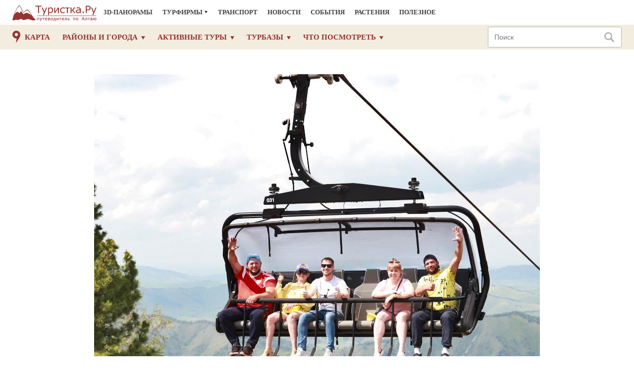

--- FILE ---
content_type: text/html; charset=UTF-8
request_url: https://www.turistka.ru/altai/photo.php?img=61379
body_size: 6612
content:
<!DOCTYPE html>
<html lang="en">
<head>
    <meta http-equiv="Cache-Control" content="no-cache">
    <meta http-equiv="Content-Type" content="text/html; charset=utf-8"/>
    <meta name="theme-color" content="#f3eddf">
    <META name="description" content="Алтай : Курорт Манжерок : Новый кресельный подъемник : Фото">
    <META name="keywords" content="горный алтай  фотографии фото">
    <meta name="robots" content="index, follow"/>
    <meta name="viewport" content="width=device-width, initial-scale=1.0">
    <meta http-equiv="X-UA-Compatible" content="IE=edge">
    <meta name="theme-color" content="#f3eddf">

    <link href="/css/bootstrap.min.css" rel="stylesheet">
    <link rel="stylesheet" href="/font-awesome/css/font-awesome.min.css">
    <link href="/css/style.css" rel="stylesheet">

    <link href="/css/owl.carousel.css" rel="stylesheet">
    <link href="/css/magnific-popup.css" rel="stylesheet">
    <link rel="stylesheet" href="/styles.css" type="text/css">

    <script src="/js/jquery-3.2.1.min.js"></script>
    <script src="/js/jquery.cookie.js"></script>
    <script src="/js/jquery-tjgallery.min.js"></script>
    <script src="/js/owl.carousel.min.js"></script>
    <script src="/js/jquery.fancybox.js"></script>
    <script src="/js/calendar_ru.js"></script>
    <script src="/js/back-to-top.js"></script>
    <script src="https://vk.com/js/api/openapi.js?146" type="text/javascript"></script>
    <script src="/js/browser_detect.js"></script>
    <!-- <script src="/js/script.js"></script> -->
    <script src="/js/MagnificPopupv1-1-0.js"></script>
    <script type='text/javascript' src="/js/jquery.inputmask.bundle.js"></script>
    <script Language=JavaScript src="/func.js"></script>

    <title>Фотографии : Алтай : Курорт Манжерок : Новый кресельный подъемник</title>

    <!--alex-->
    <link href="/custom/compiled/css/main.css" rel="stylesheet">
    <script charset="utf-8" src="/custom/js/price-block.js"></script>
    <script defer src="/js/lexicon.js"></script>
    <!-- <script defer src="/custom/compiled/js/main.js"></script> -->
    <script defer src="/custom/compiled/js/bundle.min.js"></script>
    <!-- / alex-->
</head>

<body>

<div class="header">
<div class="container container-header">
    <div class="row">
        <div class="on_line old-version" style="position: relative">

            <div class="logo header__logo">
                <a href="/">
                    <!-- <img src="/img/turistka_logo_small.gif"> -->
                </a>
            </div>
            <button type="button" class="navbar-toggle navbar_top_menu collapsed" data-toggle="collapse"
                    data-target="#bs-example-navbar-collapse-1" aria-expanded="false">
                <span class="sr-only">Toggle navigation</span>
                <span class="icon-bar"></span>
                <span class="icon-bar"></span>
                <span class="icon-bar"></span>
            </button>

            <div class="menu1">
                <ul class=" head-menu">
                    <li class="head-menu__list-element"><a class="head-menu__point-title" href="/3d/pano.php">3D-панорамы</a>
                    </li>
                    <li class="head-menu__list-element"><span
                            class="head-menu__point-title head-menu__point-title--dropdown">Турфирмы</span>
                        <div class="head-menu__dropdown-container">
                            <div class="column head-menu__dropdown-column">
                                <div><a class="head-menu__dropdown-link" href="/altai/turoperator.php?city=1">Новосибирск</a>
                                </div>
                                <div><a class="head-menu__dropdown-link"
                                        href="/altai/turoperator.php?city=4">Барнаул</a></div>
                                <div><a class="head-menu__dropdown-link" href="/altai/turoperator.php?city=7">Горно-Алтайск</a>
                                </div>
                                <!--<div><a class="head-menu__dropdown-link" href="/altai/turoperator.php?city=5">Бийск</a></div>-->
                                <!--<div><a class="head-menu__dropdown-link" href="/altai/turoperator.php?city=2">Москва</a></div>-->
                                <!--<div><a class="head-menu__dropdown-link" href="/altai/turoperator.php?city=3">Санкт-Петербург</a></div>-->
                                <!--<div><a class="head-menu__dropdown-link" href="/altai/turoperator.php?city=8">Омск</a></div>-->
                                <!--<div><a class="head-menu__dropdown-link" href="/altai/turoperator.php?city=9">Томск</a>
                                </div>
				-->
                                <!--<div><a class="head-menu__dropdown-link" href="/altai/turoperator.php?city=11">Новокузнецк</a></div>
                                <div><a class="head-menu__dropdown-link" href="/altai/turoperator.php?city=22">Красноярск</a></div>-->
                                <div><a class="head-menu__dropdown-link" href="/altai/turoperator.php?city=13">Чемальский район</a></div>
                                <!--<div><a class="head-menu__dropdown-link" href="/altai/turoperator.php?city=16">Онгудайский район</a></div>-->
                                <!--<div><a class="head-menu__dropdown-link" href="/altai/turoperator.php?city=28">Чойский район</a></div>-->
                                <div><a class="head-menu__dropdown-link" href="/altai/turoperator.php?city=17">Усть-Коксинский район</a></div>
                                <!--<div><a class="head-menu__dropdown-link" href="/altai/turoperator.php?city=53">Улаганский район</a></div>-->
                                <div><a class="head-menu__dropdown-link" href="/altai/turoperator.php?city=46">Кош-Агачский район</a></div>
                                <!--<div><a class="head-menu__dropdown-link" href="/altai/turoperator.php?city=45">Солонешенский
                                    район</a></div>
                                <div><a class="head-menu__dropdown-link" href="/altai/turoperator.php?city=35">Шебалинский район</a></div>-->
                            </div>
                        </div>
                    </li>
                    <li class="head-menu__list-element"><a class="head-menu__point-title" href="/altai/transport.php">Транспорт</a>
                    </li>
                    <li class="head-menu__list-element"><a class="head-menu__point-title"
                                                           href="/altai/news.php">Новости</a></li>
                    <li class="head-menu__list-element"><a class="head-menu__point-title" href="/altai/event.php">События</a> 
<!--
                    <li class="head-menu__list-element"><span
                            class="head-menu__point-title head-menu__point-title--dropdown">Афиша</span>
                        <div class="head-menu__dropdown-container">
                            <div class="column head-menu__dropdown-column">
                                <div><a class="head-menu__dropdown-link" href="/altai/event.php">События</a></div>
                                <div><a class="head-menu__dropdown-link" href="/altai/event.php?t=1">Семинары, Тренинги</a></div>
                            </div>
                        </div>
                    </li>
                    <li class="head-menu__list-element"><a class="head-menu__point-title" href="/forum/">Форум</a></li>
                    -->
                    <li class="head-menu__list-element"><a class="head-menu__point-title" href="/altai/nature/">Растения</a></li>
                    <li class="head-menu__list-element"><a class="head-menu__point-title" href="/altai/guide.php">Полезное</a>
                    </li>
                </ul>
            </div>
            <div class="search_div not_visible">
                <form name="y_search_2" action="https://www.turistka.ru/search2/" method="get">
                    <input type="hidden" name="searchid" value="152952"/>
                    <input class="search" type="text" name="text" placeholder="Поиск">
                    <div class="icon" onclick='document.y_search_2.submit();'></div>
                </form>
            </div>
        </div>

    </div>
</div>

<nav class="navbar navbar-nsu header-navbar">
    <div class="container header-navbar__content-container">
        <button type="button" class="navbar-toggle navbar_main_menu collapsed header-navbar-burger" data-toggle="collapse"
                data-target="#bs-example-navbar-collapse-1" aria-expanded="false">
            <!-- <span class="sr-only">Toggle navigation</span> -->
            <span class="icon-bar"></span>
            <span class="icon-bar"></span>
            <span class="icon-bar"></span>
        </button>

        <div class="header__item-map">
            <a href="/altai/map.php" class="main-menu-item__title">Карта</a>
        </div>


        <div class="header__main-menu-container">
            <ul class="main-menu">

                <li id="map" class="main-menu-item main-menu-item--map main-menu__item">
                    <a href="/altai/map.php" class="main-menu-item__title">Карта</a>
                </li>

                <li id="city" class="main-menu-item main-menu__item main-menu-item">
                    <a href="#" class="main-menu-item__title main-menu-item__title--dropdown">Районы и города</a>
                    <div class="main-menu-item__dropdown-container">
                        <div class="main-menu-item__dropdown-column">
                            <div class="main-menu-item__dropdown-column-title">Республика Алтай</div>
                            <a class="main-menu-item__sub-item" href="/altai/info.php?ob=2">Город Горно-Алтайск</a>
                            <a class="main-menu-item__sub-item" href="/altai/infor.php?reg=1">Майминский район</a>
                            <a class="main-menu-item__sub-item" href="/altai/infor.php?reg=2">Чойский район</a>
                            <a class="main-menu-item__sub-item" href="/altai/infor.php?reg=3">Турочакский район</a>
                            <a class="main-menu-item__sub-item" href="/altai/infor.php?reg=4">Чемальский район</a>
                            <a class="main-menu-item__sub-item" href="/altai/infor.php?reg=5">Шебалинский район</a>
                            <a class="main-menu-item__sub-item" href="/altai/infor.php?reg=6">Онгудайский район</a>
                            <a class="main-menu-item__sub-item" href="/altai/infor.php?reg=7">Усть-Канский район</a>
                            <a class="main-menu-item__sub-item" href="/altai/infor.php?reg=8">Усть-Коксинский район</a>
                            <a class="main-menu-item__sub-item" href="/altai/infor.php?reg=9">Улаганский район</a>
                            <a class="main-menu-item__sub-item" href="/altai/infor.php?reg=10">Кош-Агачский район</a>
                        </div>
                        <div class="main-menu-item__dropdown-column">
                            <div class="main-menu-item__dropdown-column-title">Алтайский край</div>
                            <a class="main-menu-item__sub-item" href="/altai/info.php?ob=755">Город Белокуриха</a>
                            <a class="main-menu-item__sub-item" href="/altai/info.php?ob=342">Город Барнаул</a>
                            <a class="main-menu-item__sub-item" href="/altai/info.php?ob=847">Город Бийск</a>
                            <a class="main-menu-item__sub-item" href="/altai/infor.php?reg=12">Алтайский район</a>
                            <a class="main-menu-item__sub-item" href="/altai/infor.php?reg=26">Завьяловский район</a>
                            <a class="main-menu-item__sub-item" href="/altai/infor.php?reg=25">Славгородский район</a>
                            <a class="main-menu-item__sub-item" href="/altai/infor.php?reg=14">Чарышский район</a>
                            <a class="main-menu-item__sub-item" href="/altai/infor.php?reg=20">Смоленский район</a>
                            <a class="main-menu-item__sub-item" href="/altai/infor.php?reg=63">Тальменский район</a>
                            <a class="main-menu-item__sub-item" href="/altai/infor.php?reg=13">Солонешенский район</a>
                            <a class="main-menu-item__sub-item" href="/altai/infor.php?reg=21">Советский район</a>
                            <a class="main-menu-item__sub-item" href="/altai/infor.php?reg=24">Бийский район</a>
                            <a class="main-menu-item__sub-item" href="/altai/infor.php?reg=38">Быстроистокский район</a>
                            <a class="main-menu-item__sub-item" href="/altai/infor.php?reg=17">Змеиногорский район</a>
                            <a class="main-menu-item__sub-item" href="/altai/infor.php?reg=16">Курьинский район</a>
                            <a class="main-menu-item__sub-item" href="/altai/infor.php?reg=15">Краснощековский район</a>
                            <a class="main-menu-item__sub-item" href="/altai/infor.php?reg=22">Красногорский район</a>
                        </div>
                        <div class="main-menu-item__dropdown-column">
                            <div class="main-menu-item__dropdown-column-title">Туристические районы</div>
                            <a class="main-menu-item__sub-item" href="/altai/infor.php?tr=1">Степной Алтай, Соленые озера</a>
                            <a class="main-menu-item__sub-item" href="/altai/infor.php?tr=2">Алтайское Приобье</a>
                            <a class="main-menu-item__sub-item" href="/altai/infor.php?tr=3">Река Чумыш</a>
                            <a class="main-menu-item__sub-item" href="/altai/infor.php?tr=4">Салаир (Салаирский кряж)</a>
                            <a class="main-menu-item__sub-item" href="/altai/infor.php?tr=5">Рудный Алтай</a>
                            <a class="main-menu-item__sub-item" href="/altai/infor.php?tr=6">Горный Чарыш</a>
                            <a class="main-menu-item__sub-item" href="/altai/infor.php?tr=7">Северные хребты Алтая</a>
                            <a class="main-menu-item__sub-item" href="/altai/infor.php?tr=8">Река Бия</a>
                            <a class="main-menu-item__sub-item" href="/altai/infor.php?tr=9">Прителецкий район</a>
                            <a class="main-menu-item__sub-item" href="/altai/infor.php?tr=10">Нижняя Катунь</a>
                            <!--<div><a href="#">Средняя Катунь</a></div>-->
                            <a class="main-menu-item__sub-item" href="/altai/infor.php?tr=12">Долина Чулышмана</a>
                            <a class="main-menu-item__sub-item" href="/altai/infor.php?tr=13">Катунские белки</a>
                            <a class="main-menu-item__sub-item" href="/altai/infor.php?tr=14">Чуйские белки</a>
                            <!--<a href="#">Горная Шория</a>-->
                            <br />
                            <span><a class="main-menu-item__dropdown-column-title" href="/altai/infor.php">Все районы Алтая</a></span>
                        </div>
                    </div>
                </li>


                <li id="tours" class="main-menu-item main-menu__item">
                    <a href="#" class="main-menu-item__title main-menu-item__title--dropdown">Активные туры</a>
                    <div class="main-menu-item__dropdown-container">
                        <div class="main-menu-item__dropdown-column">
                            <a class="main-menu-item__sub-item" href="/altai/tour.php?filter=1&tt1=1">Конные</a>
                            <a class="main-menu-item__sub-item" href="/altai/tour.php?filter=1&tt2=1">Водные</a>
                            <!--<a class="main-menu-item__sub-item" href="/altai/tour.php?filter=1&tt3=1">Велосипедные</a>-->
                            <a class="main-menu-item__sub-item" href="/altai/tour.php?filter=1&tt4=1">Пешие</a>
                            <a class="main-menu-item__sub-item" href="/altai/tour.php?filter=1&tt5=1">Конно-водные</a>
                            <a class="main-menu-item__sub-item" href="/altai/tour.php?filter=1&tt11=1">Пеше-водные</a>
                            <a class="main-menu-item__sub-item" href="/altai/tour.php?filter=1&tt6=1">Комбинированные</a>
                            <!--<a class="main-menu-item__sub-item" href="/altai/tour.php?filter=1&tt12=1">Детские программы</a>-->
                            <!--<a class="main-menu-item__sub-item" href="/altai/tour.php?filter=1&tt18=1">Cеминары и тренинги</a>-->
                            <a class="main-menu-item__sub-item" href="/altai/tour.php?filter=1&tt22=1">Туры выходного дня</a>
                            <a class="main-menu-item__sub-item" href="/altai/tour.php?filter=1&tt7=1">Авто-мото</a>
                            <a class="main-menu-item__sub-item" href="/altai/tour.php?filter=1&tt17=1">Экскурсионные</a>
                            <!--<a class="main-menu-item__sub-item" href="/altai/tour.php?filter=1&tt21=1">Фототуры</a>-->
                            <a class="main-menu-item__sub-item" href="/altai/tour.php?filter=1&tt13=1">Оздоровительные</a>
                            <a class="main-menu-item__sub-item" href="/altai/tour.php?filter=1&tt24=1">Йога-туры, ретриты</a>
                            <!--<a class="main-menu-item__sub-item" href="/altai/tour.php?filter=1&tt19=1">Вертолетные</a>-->
                            <a class="main-menu-item__sub-item" href="/altai/tour.php?filter=1&tt20=1">На квадроциклах</a>
                            <!--<a class="main-menu-item__sub-item" href="/altai/tour.php?filter=1&tt23=1">Туры знакомств</a>-->
                            <a class="main-menu-item__sub-item" href="/altai/tour.php?filter=1&tt15=1">Охота и рыбалка</a>
                            <a class="main-menu-item__sub-item" href="/altai/tour.php?filter=1&tt14=1">Зимние туры</a>
                            <!--<a class="main-menu-item__sub-item" href="/altai/tour.php?filter=1&tt8=1">Восхождения</a>-->
                            <a class="main-menu-item__dropdown-column-title" href="/altai/tour.php">Подбор тура</a>
                        </div>
                    </div>
                </li>


                <li id="bases" class="main-menu-item main-menu__item">
                    <a href="#" class="main-menu-item__title main-menu-item__title--dropdown">Турбазы</a>
                    <div class="main-menu-item__dropdown-container">
                        <div class="main-menu-item__dropdown-column">
	                    <a class="main-menu-item__sub-item" href="/altai/bases.php?place=6">санатории, отели Белокурихи</a>
                            <a class="main-menu-item__sub-item" href="/altai/bases.php?place=12">Алтайский край</a>

                            <div class="main-menu-item__sub-item-container">
                                <a class="main-menu-item__sub-item main-menu-item__sub-item--dropdown" href="/altai/bases.php?place=1">Майма - Манжерок - Усть-Сема</a>
                                <div class="main-menu-item__sub-content">
                                    <a class="main-menu-item__sub-item" href="/altai/bases.php?place=1&zd=-1">Турбазы, Гостиницы</a>
                                    <a class="main-menu-item__sub-item" href="/altai/bases.php?place=1&zd=1">Сельские усадьбы</a>
                                </div>
                            </div>
                            <a class="main-menu-item__sub-item" href="/altai/bases.php?place=3">на озере Ая</a>
                            <a class="main-menu-item__sub-item" href="/altai/bases.php?place=5">у “Бирюзовой Катуни”</a>
                            <div class="main-menu-item__sub-item-container">
                                <a class="main-menu-item__sub-item main-menu-item__sub-item--dropdown" href="/altai/bases.php?place=2">в районе Чемала</a>
                                <div class="main-menu-item__sub-content">
                                    <a class="main-menu-item__sub-item" href="/altai/bases.php?place=2&zd=-1">Турбазы, Гостиницы</a>
                                    <a class="main-menu-item__sub-item" href="/altai/bases.php?place=2&zd=1">Сельские усадьбы</a>
                                </div>
                            </div>
                            <div class="main-menu-item__sub-item-container">
                                <a class="main-menu-item__sub-item main-menu-item__sub-item--dropdown" href="/altai/bases.php?place=4">на Телецком озере</a>
                                <div class="main-menu-item__sub-content">
                                    <a class="main-menu-item__sub-item" href="/altai/bases.php?place=4&zd=-1">Турбазы, Гостиницы</a>
                                    <a class="main-menu-item__sub-item" href="/altai/bases.php?place=4&zd=1">Сельские усадьбы</a>
                                </div>
                            </div>
                            <a class="main-menu-item__sub-item" href="/altai/bases.php?place=13">Бия - Турочак - Лебедь</a>
                            <a class="main-menu-item__sub-item" href="/altai/bases.php?place=8">Усть-Сема - Семинский</a>
                            <div class="main-menu-item__sub-item-container">
                                <a class="main-menu-item__sub-item main-menu-item__sub-item--dropdown" href="/altai/bases.php?place=10">за Семинским перевалом</a>
                                <div class="main-menu-item__sub-content">
                                    <a class="main-menu-item__sub-item" href="/altai/bases.php?place=10&zd=-1">Турбазы, Гостиницы</a>
                                    <a class="main-menu-item__sub-item" href="/altai/bases.php?place=10&zd=1">Сельские усадьбы</a>
                                </div>
                            </div>
                            <div class="main-menu-item__sub-item-container">
                                <a class="main-menu-item__sub-item main-menu-item__sub-item--dropdown" href="/altai/bases.php?place=9">Усть-Кокса - Мульта - Белуха</a>
                                <div class="main-menu-item__sub-content">
                                    <a class="main-menu-item__sub-item" href="/altai/bases.php?place=9&zd=-1">Турбазы, Гостиницы</a>
                                    <a class="main-menu-item__sub-item" href="/altai/bases.php?place=9&zd=1">Сельские усадьбы</a>
                                </div>
                            </div>
                            <div class="main-menu-item__sub-item-container">
                                <a class="main-menu-item__sub-item main-menu-item__sub-item--dropdown" href="/altai/bases.php?place=15">Акташ - Монголия</a>
                                <div class="main-menu-item__sub-content">
                                    <a class="main-menu-item__sub-item" href="/altai/bases.php?place=15&zd=-1">Турбазы, Гостиницы</a>
                                    <a class="main-menu-item__sub-item" href="/altai/bases.php?place=15&zd=1">Сельские усадьбы</a>
                                </div>
                            </div>
                            <a class="main-menu-item__sub-item" href="/altai/bases.php?place=16">Улаган - Чулышман</a>
                            <a class="main-menu-item__sub-item" href="/altai/bases.php?place=11">Яровое, Соленые озера Алтая</a>
                            <a class="main-menu-item__sub-item" href="/altai/bases.php?place=14">Горный Чарыш</a>
<!--                            <a class="main-menu-item__sub-item" href="/altai/bases.php?place=7">потаенные уголки Алтая</a> -->
                            <a class="main-menu-item__dropdown-column-title" href="/altai/bases.php">Все базы...</a>
                        </div>
                    </div>
                </li>
                <li id="places" class="main-menu-item main-menu__item">
                    <a href="#" class="main-menu-item__title main-menu-item__title--dropdown">Что посмотреть</a>
                     <div class="main-menu-item__dropdown-container">
                        <div class="main-menu-item__dropdown-column">
                            <a class="main-menu-item__sub-item" href="/altai/bases.php?ot=4">Озера</a>
                            <a class="main-menu-item__sub-item" href="/altai/bases.php?ot=5">Пещеры</a>
                            <a class="main-menu-item__sub-item" href="/altai/bases.php?ot=37">Вершины</a>
                            <a class="main-menu-item__sub-item" href="/altai/bases.php?ot=6">Водопады</a>
                            <a class="main-menu-item__sub-item" href="/altai/bases.php?ot=47">Реки</a>
                            <a class="main-menu-item__sub-item" href="/altai/bases.php?ot=28">Источники</a>
                            <a class="main-menu-item__sub-item" href="/altai/bases.php?ot=50">Музеи</a>
                            <a class="main-menu-item__sub-item" href="/altai/bases.php?ot=23">Достопримечательности</a>
                            <a class="main-menu-item__dropdown-column-title" href="/altai/bases.php?ot=1024">Все объекты</a>
                        </div>
                    </div>
                </li>

                <li class="main-menu-item main-menu-item--hiden-for-big"><a class="main-menu-item__title" href="/3d/pano.php">3D-панорамы</a></li>
                <li class="main-menu-item main-menu-item--hiden-for-big"><a class="main-menu-item__title" href="/altai/turoperator.php">Турфирмы</a></li>
                <li class="main-menu-item main-menu-item--hiden-for-big"><a class="main-menu-item__title" href="/altai/transport.php">Транспорт</a></li>
                <li class="main-menu-item main-menu-item--hiden-for-big"><a class="main-menu-item__title" href="/altai/news.php">Новости</a></li>
                <li class="main-menu-item main-menu-item--hiden-for-big"><a class="main-menu-item__title" href="/altai/event.php">События</a></li>
                <li class="main-menu-item main-menu-item--hiden-for-big"><a class="main-menu-item__title" href="/altai/nature/">Растения</a></li>
                <!--<li class="main-menu-item main-menu-item--hiden-for-big"><a class="main-menu-item__title" href="/forum/">Форум</a></li>-->
                <li class="main-menu-item main-menu-item--hiden-for-big"><a class="main-menu-item__title" href="/altai/guide.php">Полезное</a></li>
                <!--<li class="hidden_for_big"><a href="/">Куда поехать</a></li>-->
                <!--<li class="hidden_for_big"><a href="/altai/guide.php">Полезное</a></li>-->
            </ul>
        </div>
        <form class="header-navbar__search-input-form-container" name="y_search" action="https://www.turistka.ru/search2/" method="get">
            <div class="search-input header-navbar__search-input">
                <input type="hidden" name="searchid" value="152952"/>
                <input class="search-input__field" type="text" name="text" placeholder="Поиск">
                <div class="icon search-input__icon-link" onclick='document.y_search.submit();'></div>
            </div>
        </form>
    </div>
</nav>
</div>
<div id="navbar-stub" class=""></div>


<div class="container">
        <!--NAV_LINE-->
        <h1><!--H1_MAIN--></h1>
        <div class="base bases_page">
            <!--BALK-->
            <div class="description_main">
                <table border=0 align=center bordercolordark=#993333 bordercolorlight=#993333 cellspacing=0 cellpadding=10>
<tr>
<td align=center><img class="photo-page-img pic" border=1 src=/im/13/2022_news_05.jpg width=900 height=675 alt='Новый кресельный подъемник'></td></tr><tr><td><h4>Июнь 2022<br></h4></td></tr></table>

                <!--COMMENT-->
            </div>
        </div>
</div>

<br />

<div class="footer">
    <div class="container container-footer">
        <!--<div class="row">-->
            <div class="footer-menu">
                <div class="footer-menu__column-container footer-menu__column-container--medium-hide">
                    <div class="footer-menu__block">
                        <div class="footer-menu__block-title">Популярные направления</div>
                        <div class="footer-menu__links-container">
                            <ul>
                                <li><a href="/altai/infor.php?tr=1">Соленые озера</a></li>
                                <li><a href="/altai/info.php?ob=755">Курорт Белокуриха</a></li>
                                <li><a href="/altai/info.php?ob=339">Озеро Ая</a></li>
                                <li><a href="/altai/info.php?ob=322">Бирюзовая Катунь</a></li>
                                <li><a href="/altai/infor.php?reg=4">Чемал</a></li>
                                <li><a href="/altai/info.php?ob=338">Телецкое озеро</a></li>
                                <li><a href="/altai/info.php?ob=787">Гора Белуха</a></li>
                                <li><a href="/altai/info.php?ob=1368">Чуйский тракт</a></li>
                            </ul>
                        </div>
                    </div>
                </div>

                <div class="footer-menu__column-container footer-menu__column-container--small-hide">
                    <div class="footer-menu__block">
                        <div class="footer-menu__block-title">Туризм и отдых</div>
                        <div class="footer-menu__links-container">
                            <ul>
                                <li><a href="/altai/pub.php?p=133">Оздоровительный отдых</a></li>
                                <li><a href="/altai/pub.php?p=111">Зимний отдых</a></li>
                                <li><a href="/altai/pub.php?p=122">Горнолыжные трассы</a></li>
                                <li><a href="/altai/pub.php?p=104">Маральники на Алтае</a></li>
                                <li><a href="/altai/pub.php?p=135">Детский отдых на Алтае</a></li>
                                <li><a href="/altai/event.php">Событийный туризм</a></li>
                            </ul>
                        </div>
                    </div>
                </div>

                <div class="footer-menu__column-container">
                    <div class="footer-menu__block footer-menu__column-container--small-hide">
                        <a href="/altai/tour.php" class="footer-menu__block-title">Активные туры</a>
                        <div class="footer-menu__links-container">
                            <ul>
                                <li><a href="/altai/tour.php?filter=1&amp;tt1=1">Конные</a></li>
                                <li><a href="/altai/tour.php?filter=1&amp;tt2=1">Водные</a></li>
                                <li><a href="/altai/tour.php?filter=1&amp;tt4=1">Пешие</a></li>
                                <li><a href="/altai/tour.php?filter=1&amp;tt17=1">Экскурсионные</a></li>
                                <li><a href="/altai/tour.php">Все...</a></li>
                            </ul>
                        </div>
                    </div>

                    <div class="footer-menu__block">
                        <div class="footer-menu__block-title footer-menu__column-container--small-hide">Обмен опытом</div>
                        <div class="footer-menu__links-container">
                            <ul>
                                <li><div><a href="/altai/pub.php">Отчеты, дневники</a></div></li>
                                <li><div><a href="/forum/">Форум</a></div></li>
                            </ul>
                        </div>
                    </div>
                </div>

                <div class="footer-menu__column-container">
                    <div class="footer-menu__block footer-menu__block--medium-hide">
                        <div class="footer-menu__block-title">Полезное</div>
                        <div class="footer-menu__links-container">
                            <ul>
                                <li><a href="/altai/news.php">Новости</a></li>
                                <li><a href="/altai/pub.php?t=3">Километраж Чуйского тракта</a></li>
                                <li><a href="/altai/pub.php?t=2">Люди Алтая</a></li>
                                <li><a href="/altai/guide.php">Справочная</a></li>
                            </ul>
                        </div>
                    </div>

                    <div class="footer-menu__block">
                        <div class="footer-menu__links-container">
                            <ul>
                                <li><a href="/altai/rek.php">Реклама на сайте</a></li>
                                <li class="hide-s"><a href="/altai/mail.php">Обратная связь</a></li>
                                <li><a href="/i.php">Личный кабинет</a></li>
                            </ul>
                        </div>
                    </div>
                </div>
            </div>

            <!-- bottom -->

            <div class="footer__links">
                <div class="logo footer__logo">
                    <a href="/"></a>
                </div>
                <!--                <div id="vk_subscribe"></div>-->
                    <div class="social-icons footer__social-icons">
                        <a target=_blank href="https://vk.com/turistkaru" class="social-icons__one-icon social-icons__one-icon--vk"></a>
                        <!-- <a target=_blank href="https://www.facebook.com/Turistka.ru.altay/" class="social-icons__one-icon social-icons__one-icon--facebook"></a> -->
                        <a target=_blank href="https://ok.ru/internetpu" class="social-icons__one-icon social-icons__one-icon--ok"></a>
                        <!--<a target=_blank href="https://www.instagram.com/turistka.ru/" class="social-icons__one-icon social-icons__one-icon--instagram"></a>-->
                        <a target=_blank href="https://t.me/turistka_ru_altai" class="social-icons__one-icon social-icons__one-icon--telegram"></a>
                        <a target=_blank href="https://www.youtube.com/channel/UCKR1WA66a_JiLH501mkJqOA" class="social-icons__one-icon social-icons__one-icon--youtube"></a>
                    </div>
            </div>

            <div class="copyright">
                <div class="copyright1">
                    © 2003-2026 Turistka.ru
                </div>
                <div class="copyright2">
                    При использовании материалов с сайта обязательна ссылка на источник
                </div>
                <div class="raiting_AND_rambler">
                    <!--COUNTERS-->
<noindex>
<!-- Yandex.Metrika counter -->
<script type="text/javascript" >
   (function(m,e,t,r,i,k,a){m[i]=m[i]||function(){(m[i].a=m[i].a||[]).push(arguments)};
   m[i].l=1*new Date();
   for (var j = 0; j < document.scripts.length; j++) {if (document.scripts[j].src === r) { return; }}
   k=e.createElement(t),a=e.getElementsByTagName(t)[0],k.async=1,k.src=r,a.parentNode.insertBefore(k,a)})
   (window, document, "script", "https://mc.yandex.ru/metrika/tag.js", "ym");

   ym(18717781, "init", {
        clickmap:true,
        trackLinks:true,
        accurateTrackBounce:true,
        webvisor:true
   });
</script>
<noscript><div><img src="https://mc.yandex.ru/watch/18717781" style="position:absolute; left:-9999px;" alt="" /></div></noscript>
<!-- /Yandex.Metrika counter -->

<div style='visibility:hidden;'>
<!-- begin of Top100 code -->
<script id="top100Counter" type="text/javascript" src="https://counter.rambler.ru/top100.jcn?573835"></script><noscript><img src="https://counter.rambler.ru/top100.cnt?573835" alt="" width="1" height="1" border="0"></noscript>
<!-- end of Top100 code -->
</div>

<!--LiveInternet counter--><a href="https://www.liveinternet.ru/click"
target="_blank"><img id="licntA1AF" width="88" height="31" style="border:0" 
title="LiveInternet: показано число просмотров за 24 часа, посетителей за 24 часа и за сегодня"
src="[data-uri]"
alt=""/></a><script>(function(d,s){d.getElementById("licntA1AF").src=
"https://counter.yadro.ru/hit?t14.1;r"+escape(d.referrer)+
((typeof(s)=="undefined")?"":";s"+s.width+"*"+s.height+"*"+
(s.colorDepth?s.colorDepth:s.pixelDepth))+";u"+escape(d.URL)+
";h"+escape(d.title.substring(0,150))+";"+Math.random()})
(document,screen)</script><!--/LiveInternet-->


<!--Rating@Mail.ru LOGO-->
<!--/LOGO-->

<!--begin of Top100 logo-->
<!--end of Top100 logo -->

</noindex>
                    <!--/COUNTERS-->
                </div>
            </div>
        <!--</div>-->
    </div>
</div>
</body>
</html>




--- FILE ---
content_type: image/svg+xml
request_url: https://www.turistka.ru/custom/img/icons/tg.svg
body_size: 1054
content:
<?xml version="1.0" encoding="UTF-8"?>
<!DOCTYPE svg PUBLIC "-//W3C//DTD SVG 1.1//EN" "http://www.w3.org/Graphics/SVG/1.1/DTD/svg11.dtd">
<!-- Creator: CorelDRAW 2020 (64-Bit) -->
<svg xmlns="http://www.w3.org/2000/svg" xml:space="preserve" width="130.5mm" height="130.5mm" version="1.1" style="shape-rendering:geometricPrecision; text-rendering:geometricPrecision; image-rendering:optimizeQuality; fill-rule:evenodd; clip-rule:evenodd"
viewBox="0 0 13050 13050"
 xmlns:xlink="http://www.w3.org/1999/xlink"
 xmlns:xodm="http://www.corel.com/coreldraw/odm/2003">
 <defs>
  <style type="text/css">
   <![CDATA[
    .str0 {stroke:black;stroke-width:600;stroke-miterlimit:22.9256}
    .str1 {stroke:black;stroke-width:529.17;stroke-miterlimit:22.9256}
    .str2 {stroke:black;stroke-width:20;stroke-miterlimit:22.9256}
    .fil0 {fill:none}
    .fil1 {fill:black}
   ]]>
  </style>
 </defs>
 <g id="Слой_x0020_1">
  <metadata id="CorelCorpID_0Corel-Layer"/>
  <circle class="fil0 str0" cx="6525.71" cy="6523.88" r="6218.65"/>
  <path class="fil0 str1" d="M9515.08 4107.83l-1037.9 5427.94c-21.48,112.38 -127.09,233.37 -214.27,273.51 -87.18,40.14 -305.39,24.7 -377.38,-30.1l-2931.5 -2230.91c-20.89,-15.9 -76.31,4.2 -101.1,-4.39l-2081.95 -721.37c-95.48,-33.09 -185.88,-126.66 -188.07,-227.68 -2.19,-101.02 69.3,-178.67 163.26,-215.86l6441.21 -2549.86c134.67,-53.31 296.93,-8.59 334.5,124.61 12.12,42.99 4.53,94.79 -6.8,154.11z"/>
  <line class="fil0 str2" x1="6300.39" y1="8576.77" x2="5168.11" y2= "9556.46" />
  <path class="fil1 str2" d="M4304.67 7170.27l1348.28 681.31 2844.47 -2577.92c146.14,-145.88 112.06,-338.6 35.85,-438.3 -16.66,-21.8 -77.48,-82.82 -173.85,-106.71 -84.66,-20.98 -198.29,-12.08 -312.9,59.94l-3741.85 2381.68z"/>
  <path class="fil1 str2" d="M4196.55 7587.55l545.37 1694.94c65.9,321.2 237.15,464.01 427.52,476.76 64.75,4.34 136.8,0.54 196.05,-25.47 44.29,-19.44 89.12,-48.98 125.9,-75.47 264.96,-190.82 599.19,-557.38 848.34,-791.94l-381.44 -288.83 -507.13 449.78 63.94 -765.1 -502.75 -590.88 -815.8 -83.79z"/>
 </g>
</svg>
